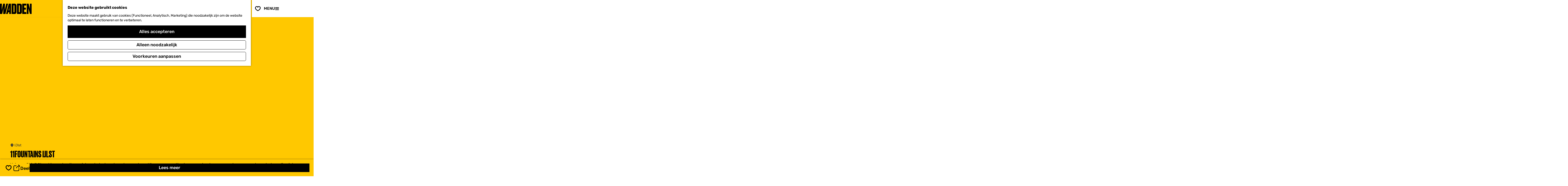

--- FILE ---
content_type: application/javascript; charset=utf-8
request_url: https://www.visitwadden.nl/build/6238.fbac693daf9191a49504.bundle.js
body_size: -81
content:
"use strict";(self.webpackChunkkunstmaan_edition=self.webpackChunkkunstmaan_edition||[]).push([[6238],{6238:(__unused_webpack_module,__webpack_exports__,__webpack_require__)=>{eval("__webpack_require__.r(__webpack_exports__);\n/* harmony import */ var _vendor_insiders_kunstmaan_application_kunstmaan_bundles_KunstmaanCoreBundle_Resources_ui_common_js_documentReady__WEBPACK_IMPORTED_MODULE_0__ = __webpack_require__(2777);\n/* eslint-disable */\n\n/* eslint-enable */\n\nconst closeButtonLink = document.getElementById('tip-detail-close-btn');\nconst referer = document.body.dataset.closeOdpDetailReferer;\nconst overviewUrl = document.body.dataset.closeOdpDetailOverviewUrl;\n(0,_vendor_insiders_kunstmaan_application_kunstmaan_bundles_KunstmaanCoreBundle_Resources_ui_common_js_documentReady__WEBPACK_IMPORTED_MODULE_0__/* [\"default\"] */ .A)(() => {\n  if (closeButtonLink === null) {\n    return;\n  }\n  if (referer === overviewUrl && referer.includes(overviewUrl) === false) {\n    // eslint-disable-next-line no-script-url\n    closeButtonLink.href = 'javascript:history.back();';\n  } else if (referer !== overviewUrl && referer.includes(`${overviewUrl}?`) === false) {\n    // eslint-disable-next-line no-script-url\n    closeButtonLink.href = 'javascript:history.back();';\n  } else {\n    closeButtonLink.href = overviewUrl;\n  }\n});\n\n//# sourceURL=webpack://kunstmaan-edition/./src/VisitWadden/WebsiteBundle/Resources/ui/js/tip-detail-close-btn.module.js?")}}]);

--- FILE ---
content_type: application/javascript; charset=utf-8
request_url: https://www.visitwadden.nl/build/9220.28ec363013736ff4012e.bundle.js
body_size: 157
content:
"use strict";(self.webpackChunkkunstmaan_edition=self.webpackChunkkunstmaan_edition||[]).push([[9220],{9220:(__unused_webpack_module,__webpack_exports__,__webpack_require__)=>{eval("__webpack_require__.r(__webpack_exports__);\n/* harmony export */ __webpack_require__.d(__webpack_exports__, {\n/* harmony export */   \"default\": () => (__WEBPACK_DEFAULT_EXPORT__)\n/* harmony export */ });\n/* harmony import */ var InsidersKunstmaanCoreBundle_common_js_delegateEvent__WEBPACK_IMPORTED_MODULE_1__ = __webpack_require__(3220);\n/* harmony import */ var InsidersKunstmaanCoreBundle_js_storage_module__WEBPACK_IMPORTED_MODULE_0__ = __webpack_require__(9385);\n/* eslint-disable */\n\n\n/* eslint-enable */\n\nconst newsletterDialog = document.getElementById('newsletter-dialog');\nconst storageIdentifier = '_jkna_ls';\nconst visitedPagesStorageIdentifier = '_iknc_ls';\nconst cookieKey = 'cookie.preferences';\nconst hideNewsletter = () => {\n  newsletterDialog.close();\n  (0,InsidersKunstmaanCoreBundle_js_storage_module__WEBPACK_IMPORTED_MODULE_0__/* .setStorageItem */ .ni)(storageIdentifier, true);\n  (0,InsidersKunstmaanCoreBundle_js_storage_module__WEBPACK_IMPORTED_MODULE_0__/* .removeStorageItem */ .fl)(visitedPagesStorageIdentifier);\n};\nconst showNewsletterAfterClicks = clicks => {\n  const visitedPages = parseInt((0,InsidersKunstmaanCoreBundle_js_storage_module__WEBPACK_IMPORTED_MODULE_0__/* .getStorageItem */ .$E)(visitedPagesStorageIdentifier), 10);\n  let pageCount = Number.isNaN(visitedPages) ? 0 : visitedPages;\n  pageCount += 1;\n  if (pageCount >= clicks) {\n    newsletterDialog.show();\n  }\n  (0,InsidersKunstmaanCoreBundle_js_storage_module__WEBPACK_IMPORTED_MODULE_0__/* .setStorageItem */ .ni)(visitedPagesStorageIdentifier, pageCount);\n};\n(0,InsidersKunstmaanCoreBundle_common_js_delegateEvent__WEBPACK_IMPORTED_MODULE_1__.on)('click', '[data-newsletter-close],a.btn', hideNewsletter);\n(0,InsidersKunstmaanCoreBundle_common_js_delegateEvent__WEBPACK_IMPORTED_MODULE_1__.on)('submit', '.newsletter__form', hideNewsletter);\n/* harmony default export */ const __WEBPACK_DEFAULT_EXPORT__ = (() => {\n  const cookie = (0,InsidersKunstmaanCoreBundle_js_storage_module__WEBPACK_IMPORTED_MODULE_0__/* .getStorageItem */ .$E)(cookieKey);\n  if (!cookie) {\n    return;\n  }\n  if (newsletterDialog && !(0,InsidersKunstmaanCoreBundle_js_storage_module__WEBPACK_IMPORTED_MODULE_0__/* .getStorageItem */ .$E)(storageIdentifier)) {\n    showNewsletterAfterClicks(5);\n  }\n});\n\n//# sourceURL=webpack://kunstmaan-edition/./src/VisitWadden/WebsiteBundle/Resources/ui/js/newsletter.module.js?")}}]);